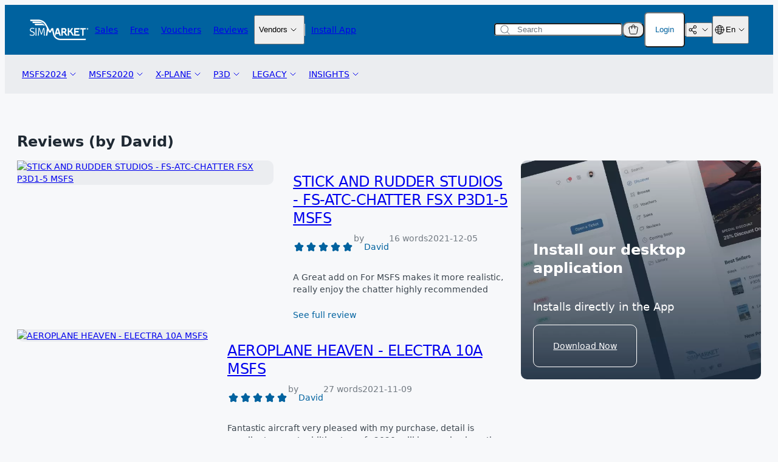

--- FILE ---
content_type: text/css
request_url: https://secure.simmarket.com/templates/twig/components/passwordRequirements.css?v=2025-12-15
body_size: 296
content:
.password-requirements {
  display: block;
}

.password-requirements__item {
  display: flex;
  align-items: center;
  gap: 4px;
}

.password-requirements__item-icon {
  height: 16px;
  width: 16px;
}

.password-requirements__item-icon svg {
  color: var(--color-gray4);
}

.password-requirements__item-icon.is-filled svg {
  color: var(--color-green2);
}

.password-requirements__item-text {
  font-size: var(--font-size-small);
  font-weight: var(--font-weight-regular);
  line-height: var(--font-line-height-small);
}

.password-requirements__list {
  display: inline-grid;
  grid-template-columns: repeat(2, 1fr);
  gap: 4px 16px;
}

.password-requirements__title {
  font-size: var(--font-size-small);
  font-weight: var(--font-weight-semibold);
  line-height: var(--font-line-height-small);
  margin-bottom: 12px;
}


--- FILE ---
content_type: text/css
request_url: https://secure.simmarket.com/templates/twig/components/radioPanel.css
body_size: 206
content:
.radio-panel {
  position: relative;
  display: grid;
  grid-auto-flow: column;
  align-items: center;
  justify-content: space-between;
  gap: 20px;
  padding: 20px;
  background-color: var(--color-white);
  border: 1px solid var(--color-gray6);
  border-radius: 10px;
  cursor: pointer;
}


--- FILE ---
content_type: text/css
request_url: https://secure.simmarket.com/templates/twig/components/ratingStars.css
body_size: 192
content:
.rating-stars {
  display: flex;
}

.rating-stars__star {
  display: flex;
  color: var(--color-blue1);
}

.rating-stars__star--hoverable {
  cursor: pointer;
}

.rating-stars__star.is-filled svg {
  fill: var(--color-blue1);
}

/* Stars fill on hover animation */
.rating-stars--hoverable:hover > .rating-stars__star--hoverable svg {
  fill: var(--color-blue1);
}

.rating-stars--hoverable > .rating-stars__star--hoverable:hover ~ .rating-stars__star svg {
  fill: transparent;
}
